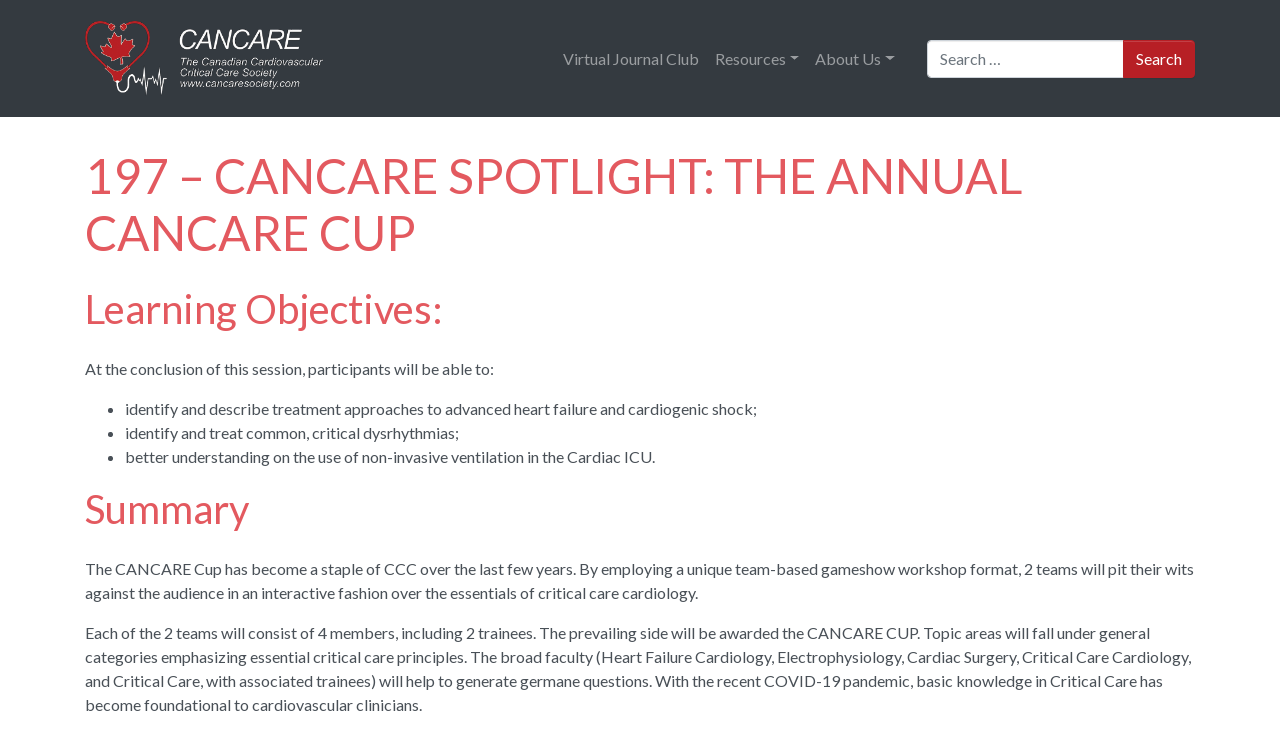

--- FILE ---
content_type: text/html; charset=UTF-8
request_url: https://www.cancaresociety.com/197-cancare-spotlight-the-annual-cancare-cup/
body_size: 37060
content:
<!DOCTYPE html>
<html dir="ltr" lang="en-CA"
	prefix="og: https://ogp.me/ns#" >
<head>
	<meta charset="UTF-8">
	<meta name="viewport" content="width=device-width, initial-scale=1, shrink-to-fit=no">
	<link rel="profile" href="http://gmpg.org/xfn/11">
	<link rel="preconnect" href="https://fonts.googleapis.com">
	<link rel="preconnect" href="https://fonts.gstatic.com" crossorigin>
	<link href="https://fonts.googleapis.com/css2?family=Lato:ital,wght@0,400;0,700;1,400;1,700&display=swap" rel="stylesheet">
	<title>197 – CANCARE SPOTLIGHT: THE ANNUAL CANCARE CUP - CANCARE Society</title>

		<!-- All in One SEO 4.2.6.1 - aioseo.com -->
		<meta name="description" content="Learning Objectives: At the conclusion of this session, participants will be able to: identify and describe treatment approaches to advanced heart failure and cardiogenic shock;identify and treat common, critical dysrhythmias;better understanding on the use of non-invasive ventilation in the Cardiac ICU. Summary The CANCARE Cup has become a staple of CCC over the last few" />
		<meta name="robots" content="max-image-preview:large" />
		<link rel="canonical" href="https://www.cancaresociety.com/197-cancare-spotlight-the-annual-cancare-cup/" />
		<meta name="generator" content="All in One SEO (AIOSEO) 4.2.6.1 " />
		<meta property="og:locale" content="en_US" />
		<meta property="og:site_name" content="CANCARE Society - (CANadian CARdiac critical CarE) Society" />
		<meta property="og:type" content="article" />
		<meta property="og:title" content="197 – CANCARE SPOTLIGHT: THE ANNUAL CANCARE CUP - CANCARE Society" />
		<meta property="og:description" content="Learning Objectives: At the conclusion of this session, participants will be able to: identify and describe treatment approaches to advanced heart failure and cardiogenic shock;identify and treat common, critical dysrhythmias;better understanding on the use of non-invasive ventilation in the Cardiac ICU. Summary The CANCARE Cup has become a staple of CCC over the last few" />
		<meta property="og:url" content="https://www.cancaresociety.com/197-cancare-spotlight-the-annual-cancare-cup/" />
		<meta property="og:image" content="https://www.cancaresociety.com/wp-content/uploads/2020/06/logo.png" />
		<meta property="og:image:secure_url" content="https://www.cancaresociety.com/wp-content/uploads/2020/06/logo.png" />
		<meta property="article:published_time" content="2022-10-27T14:28:14+00:00" />
		<meta property="article:modified_time" content="2022-10-27T14:28:14+00:00" />
		<meta name="twitter:card" content="summary_large_image" />
		<meta name="twitter:title" content="197 – CANCARE SPOTLIGHT: THE ANNUAL CANCARE CUP - CANCARE Society" />
		<meta name="twitter:description" content="Learning Objectives: At the conclusion of this session, participants will be able to: identify and describe treatment approaches to advanced heart failure and cardiogenic shock;identify and treat common, critical dysrhythmias;better understanding on the use of non-invasive ventilation in the Cardiac ICU. Summary The CANCARE Cup has become a staple of CCC over the last few" />
		<meta name="twitter:image" content="https://www.cancaresociety.com/wp-content/uploads/2022/04/cancare-logo.jpg" />
		<script type="application/ld+json" class="aioseo-schema">
			{"@context":"https:\/\/schema.org","@graph":[{"@type":"BreadcrumbList","@id":"https:\/\/www.cancaresociety.com\/197-cancare-spotlight-the-annual-cancare-cup\/#breadcrumblist","itemListElement":[{"@type":"ListItem","@id":"https:\/\/www.cancaresociety.com\/#listItem","position":1,"item":{"@type":"WebPage","@id":"https:\/\/www.cancaresociety.com\/","name":"Home","description":"Canadian Cardiovascular Critical Care Society CANCARE Society aims to advance the care of critically ill cardiovascular patients. To achieve this goal, the society aims to connect cardiac intensivists and build the community to promote education, research and excellence in clinical care. If you are interested in cardiac critical care - reach out to see how","url":"https:\/\/www.cancaresociety.com\/"},"nextItem":"https:\/\/www.cancaresociety.com\/197-cancare-spotlight-the-annual-cancare-cup\/#listItem"},{"@type":"ListItem","@id":"https:\/\/www.cancaresociety.com\/197-cancare-spotlight-the-annual-cancare-cup\/#listItem","position":2,"item":{"@type":"WebPage","@id":"https:\/\/www.cancaresociety.com\/197-cancare-spotlight-the-annual-cancare-cup\/","name":"197 - CANCARE SPOTLIGHT: THE ANNUAL CANCARE CUP","description":"Learning Objectives: At the conclusion of this session, participants will be able to: identify and describe treatment approaches to advanced heart failure and cardiogenic shock;identify and treat common, critical dysrhythmias;better understanding on the use of non-invasive ventilation in the Cardiac ICU. Summary The CANCARE Cup has become a staple of CCC over the last few","url":"https:\/\/www.cancaresociety.com\/197-cancare-spotlight-the-annual-cancare-cup\/"},"previousItem":"https:\/\/www.cancaresociety.com\/#listItem"}]},{"@type":"Organization","@id":"https:\/\/www.cancaresociety.com\/#organization","name":"CANCARE Society","url":"https:\/\/www.cancaresociety.com\/","logo":{"@type":"ImageObject","url":"https:\/\/www.cancaresociety.com\/wp-content\/uploads\/2020\/06\/logo.png","@id":"https:\/\/www.cancaresociety.com\/#organizationLogo","width":406,"height":127},"image":{"@id":"https:\/\/www.cancaresociety.com\/#organizationLogo"}},{"@type":"WebPage","@id":"https:\/\/www.cancaresociety.com\/197-cancare-spotlight-the-annual-cancare-cup\/#webpage","url":"https:\/\/www.cancaresociety.com\/197-cancare-spotlight-the-annual-cancare-cup\/","name":"197 \u2013 CANCARE SPOTLIGHT: THE ANNUAL CANCARE CUP - CANCARE Society","description":"Learning Objectives: At the conclusion of this session, participants will be able to: identify and describe treatment approaches to advanced heart failure and cardiogenic shock;identify and treat common, critical dysrhythmias;better understanding on the use of non-invasive ventilation in the Cardiac ICU. Summary The CANCARE Cup has become a staple of CCC over the last few","inLanguage":"en-CA","isPartOf":{"@id":"https:\/\/www.cancaresociety.com\/#website"},"breadcrumb":{"@id":"https:\/\/www.cancaresociety.com\/197-cancare-spotlight-the-annual-cancare-cup\/#breadcrumblist"},"datePublished":"2022-10-27T14:28:14-04:00","dateModified":"2022-10-27T14:28:14-04:00"},{"@type":"WebSite","@id":"https:\/\/www.cancaresociety.com\/#website","url":"https:\/\/www.cancaresociety.com\/","name":"CANCARE Society","description":"(CANadian CARdiac critical CarE) Society","inLanguage":"en-CA","publisher":{"@id":"https:\/\/www.cancaresociety.com\/#organization"}}]}
		</script>
		<!-- All in One SEO -->

<link rel='dns-prefetch' href='//s.w.org' />
<link rel="alternate" type="application/rss+xml" title="CANCARE Society &raquo; Feed" href="https://www.cancaresociety.com/feed/" />
<link rel="alternate" type="application/rss+xml" title="CANCARE Society &raquo; Comments Feed" href="https://www.cancaresociety.com/comments/feed/" />
		<!-- This site uses the Google Analytics by MonsterInsights plugin v8.10.0 - Using Analytics tracking - https://www.monsterinsights.com/ -->
		<!-- Note: MonsterInsights is not currently configured on this site. The site owner needs to authenticate with Google Analytics in the MonsterInsights settings panel. -->
					<!-- No UA code set -->
				<!-- / Google Analytics by MonsterInsights -->
		<script>
window._wpemojiSettings = {"baseUrl":"https:\/\/s.w.org\/images\/core\/emoji\/13.1.0\/72x72\/","ext":".png","svgUrl":"https:\/\/s.w.org\/images\/core\/emoji\/13.1.0\/svg\/","svgExt":".svg","source":{"concatemoji":"https:\/\/www.cancaresociety.com\/wp-includes\/js\/wp-emoji-release.min.js?ver=5.9.12"}};
/*! This file is auto-generated */
!function(e,a,t){var n,r,o,i=a.createElement("canvas"),p=i.getContext&&i.getContext("2d");function s(e,t){var a=String.fromCharCode;p.clearRect(0,0,i.width,i.height),p.fillText(a.apply(this,e),0,0);e=i.toDataURL();return p.clearRect(0,0,i.width,i.height),p.fillText(a.apply(this,t),0,0),e===i.toDataURL()}function c(e){var t=a.createElement("script");t.src=e,t.defer=t.type="text/javascript",a.getElementsByTagName("head")[0].appendChild(t)}for(o=Array("flag","emoji"),t.supports={everything:!0,everythingExceptFlag:!0},r=0;r<o.length;r++)t.supports[o[r]]=function(e){if(!p||!p.fillText)return!1;switch(p.textBaseline="top",p.font="600 32px Arial",e){case"flag":return s([127987,65039,8205,9895,65039],[127987,65039,8203,9895,65039])?!1:!s([55356,56826,55356,56819],[55356,56826,8203,55356,56819])&&!s([55356,57332,56128,56423,56128,56418,56128,56421,56128,56430,56128,56423,56128,56447],[55356,57332,8203,56128,56423,8203,56128,56418,8203,56128,56421,8203,56128,56430,8203,56128,56423,8203,56128,56447]);case"emoji":return!s([10084,65039,8205,55357,56613],[10084,65039,8203,55357,56613])}return!1}(o[r]),t.supports.everything=t.supports.everything&&t.supports[o[r]],"flag"!==o[r]&&(t.supports.everythingExceptFlag=t.supports.everythingExceptFlag&&t.supports[o[r]]);t.supports.everythingExceptFlag=t.supports.everythingExceptFlag&&!t.supports.flag,t.DOMReady=!1,t.readyCallback=function(){t.DOMReady=!0},t.supports.everything||(n=function(){t.readyCallback()},a.addEventListener?(a.addEventListener("DOMContentLoaded",n,!1),e.addEventListener("load",n,!1)):(e.attachEvent("onload",n),a.attachEvent("onreadystatechange",function(){"complete"===a.readyState&&t.readyCallback()})),(n=t.source||{}).concatemoji?c(n.concatemoji):n.wpemoji&&n.twemoji&&(c(n.twemoji),c(n.wpemoji)))}(window,document,window._wpemojiSettings);
</script>
<style>
img.wp-smiley,
img.emoji {
	display: inline !important;
	border: none !important;
	box-shadow: none !important;
	height: 1em !important;
	width: 1em !important;
	margin: 0 0.07em !important;
	vertical-align: -0.1em !important;
	background: none !important;
	padding: 0 !important;
}
</style>
	<link rel='stylesheet' id='wp-block-library-css'  href='https://www.cancaresociety.com/wp-includes/css/dist/block-library/style.min.css?ver=5.9.12' media='all' />
<style id='global-styles-inline-css'>
body{--wp--preset--color--black: #000000;--wp--preset--color--cyan-bluish-gray: #abb8c3;--wp--preset--color--white: #ffffff;--wp--preset--color--pale-pink: #f78da7;--wp--preset--color--vivid-red: #cf2e2e;--wp--preset--color--luminous-vivid-orange: #ff6900;--wp--preset--color--luminous-vivid-amber: #fcb900;--wp--preset--color--light-green-cyan: #7bdcb5;--wp--preset--color--vivid-green-cyan: #00d084;--wp--preset--color--pale-cyan-blue: #8ed1fc;--wp--preset--color--vivid-cyan-blue: #0693e3;--wp--preset--color--vivid-purple: #9b51e0;--wp--preset--gradient--vivid-cyan-blue-to-vivid-purple: linear-gradient(135deg,rgba(6,147,227,1) 0%,rgb(155,81,224) 100%);--wp--preset--gradient--light-green-cyan-to-vivid-green-cyan: linear-gradient(135deg,rgb(122,220,180) 0%,rgb(0,208,130) 100%);--wp--preset--gradient--luminous-vivid-amber-to-luminous-vivid-orange: linear-gradient(135deg,rgba(252,185,0,1) 0%,rgba(255,105,0,1) 100%);--wp--preset--gradient--luminous-vivid-orange-to-vivid-red: linear-gradient(135deg,rgba(255,105,0,1) 0%,rgb(207,46,46) 100%);--wp--preset--gradient--very-light-gray-to-cyan-bluish-gray: linear-gradient(135deg,rgb(238,238,238) 0%,rgb(169,184,195) 100%);--wp--preset--gradient--cool-to-warm-spectrum: linear-gradient(135deg,rgb(74,234,220) 0%,rgb(151,120,209) 20%,rgb(207,42,186) 40%,rgb(238,44,130) 60%,rgb(251,105,98) 80%,rgb(254,248,76) 100%);--wp--preset--gradient--blush-light-purple: linear-gradient(135deg,rgb(255,206,236) 0%,rgb(152,150,240) 100%);--wp--preset--gradient--blush-bordeaux: linear-gradient(135deg,rgb(254,205,165) 0%,rgb(254,45,45) 50%,rgb(107,0,62) 100%);--wp--preset--gradient--luminous-dusk: linear-gradient(135deg,rgb(255,203,112) 0%,rgb(199,81,192) 50%,rgb(65,88,208) 100%);--wp--preset--gradient--pale-ocean: linear-gradient(135deg,rgb(255,245,203) 0%,rgb(182,227,212) 50%,rgb(51,167,181) 100%);--wp--preset--gradient--electric-grass: linear-gradient(135deg,rgb(202,248,128) 0%,rgb(113,206,126) 100%);--wp--preset--gradient--midnight: linear-gradient(135deg,rgb(2,3,129) 0%,rgb(40,116,252) 100%);--wp--preset--duotone--dark-grayscale: url('#wp-duotone-dark-grayscale');--wp--preset--duotone--grayscale: url('#wp-duotone-grayscale');--wp--preset--duotone--purple-yellow: url('#wp-duotone-purple-yellow');--wp--preset--duotone--blue-red: url('#wp-duotone-blue-red');--wp--preset--duotone--midnight: url('#wp-duotone-midnight');--wp--preset--duotone--magenta-yellow: url('#wp-duotone-magenta-yellow');--wp--preset--duotone--purple-green: url('#wp-duotone-purple-green');--wp--preset--duotone--blue-orange: url('#wp-duotone-blue-orange');--wp--preset--font-size--small: 13px;--wp--preset--font-size--medium: 20px;--wp--preset--font-size--large: 36px;--wp--preset--font-size--x-large: 42px;}.has-black-color{color: var(--wp--preset--color--black) !important;}.has-cyan-bluish-gray-color{color: var(--wp--preset--color--cyan-bluish-gray) !important;}.has-white-color{color: var(--wp--preset--color--white) !important;}.has-pale-pink-color{color: var(--wp--preset--color--pale-pink) !important;}.has-vivid-red-color{color: var(--wp--preset--color--vivid-red) !important;}.has-luminous-vivid-orange-color{color: var(--wp--preset--color--luminous-vivid-orange) !important;}.has-luminous-vivid-amber-color{color: var(--wp--preset--color--luminous-vivid-amber) !important;}.has-light-green-cyan-color{color: var(--wp--preset--color--light-green-cyan) !important;}.has-vivid-green-cyan-color{color: var(--wp--preset--color--vivid-green-cyan) !important;}.has-pale-cyan-blue-color{color: var(--wp--preset--color--pale-cyan-blue) !important;}.has-vivid-cyan-blue-color{color: var(--wp--preset--color--vivid-cyan-blue) !important;}.has-vivid-purple-color{color: var(--wp--preset--color--vivid-purple) !important;}.has-black-background-color{background-color: var(--wp--preset--color--black) !important;}.has-cyan-bluish-gray-background-color{background-color: var(--wp--preset--color--cyan-bluish-gray) !important;}.has-white-background-color{background-color: var(--wp--preset--color--white) !important;}.has-pale-pink-background-color{background-color: var(--wp--preset--color--pale-pink) !important;}.has-vivid-red-background-color{background-color: var(--wp--preset--color--vivid-red) !important;}.has-luminous-vivid-orange-background-color{background-color: var(--wp--preset--color--luminous-vivid-orange) !important;}.has-luminous-vivid-amber-background-color{background-color: var(--wp--preset--color--luminous-vivid-amber) !important;}.has-light-green-cyan-background-color{background-color: var(--wp--preset--color--light-green-cyan) !important;}.has-vivid-green-cyan-background-color{background-color: var(--wp--preset--color--vivid-green-cyan) !important;}.has-pale-cyan-blue-background-color{background-color: var(--wp--preset--color--pale-cyan-blue) !important;}.has-vivid-cyan-blue-background-color{background-color: var(--wp--preset--color--vivid-cyan-blue) !important;}.has-vivid-purple-background-color{background-color: var(--wp--preset--color--vivid-purple) !important;}.has-black-border-color{border-color: var(--wp--preset--color--black) !important;}.has-cyan-bluish-gray-border-color{border-color: var(--wp--preset--color--cyan-bluish-gray) !important;}.has-white-border-color{border-color: var(--wp--preset--color--white) !important;}.has-pale-pink-border-color{border-color: var(--wp--preset--color--pale-pink) !important;}.has-vivid-red-border-color{border-color: var(--wp--preset--color--vivid-red) !important;}.has-luminous-vivid-orange-border-color{border-color: var(--wp--preset--color--luminous-vivid-orange) !important;}.has-luminous-vivid-amber-border-color{border-color: var(--wp--preset--color--luminous-vivid-amber) !important;}.has-light-green-cyan-border-color{border-color: var(--wp--preset--color--light-green-cyan) !important;}.has-vivid-green-cyan-border-color{border-color: var(--wp--preset--color--vivid-green-cyan) !important;}.has-pale-cyan-blue-border-color{border-color: var(--wp--preset--color--pale-cyan-blue) !important;}.has-vivid-cyan-blue-border-color{border-color: var(--wp--preset--color--vivid-cyan-blue) !important;}.has-vivid-purple-border-color{border-color: var(--wp--preset--color--vivid-purple) !important;}.has-vivid-cyan-blue-to-vivid-purple-gradient-background{background: var(--wp--preset--gradient--vivid-cyan-blue-to-vivid-purple) !important;}.has-light-green-cyan-to-vivid-green-cyan-gradient-background{background: var(--wp--preset--gradient--light-green-cyan-to-vivid-green-cyan) !important;}.has-luminous-vivid-amber-to-luminous-vivid-orange-gradient-background{background: var(--wp--preset--gradient--luminous-vivid-amber-to-luminous-vivid-orange) !important;}.has-luminous-vivid-orange-to-vivid-red-gradient-background{background: var(--wp--preset--gradient--luminous-vivid-orange-to-vivid-red) !important;}.has-very-light-gray-to-cyan-bluish-gray-gradient-background{background: var(--wp--preset--gradient--very-light-gray-to-cyan-bluish-gray) !important;}.has-cool-to-warm-spectrum-gradient-background{background: var(--wp--preset--gradient--cool-to-warm-spectrum) !important;}.has-blush-light-purple-gradient-background{background: var(--wp--preset--gradient--blush-light-purple) !important;}.has-blush-bordeaux-gradient-background{background: var(--wp--preset--gradient--blush-bordeaux) !important;}.has-luminous-dusk-gradient-background{background: var(--wp--preset--gradient--luminous-dusk) !important;}.has-pale-ocean-gradient-background{background: var(--wp--preset--gradient--pale-ocean) !important;}.has-electric-grass-gradient-background{background: var(--wp--preset--gradient--electric-grass) !important;}.has-midnight-gradient-background{background: var(--wp--preset--gradient--midnight) !important;}.has-small-font-size{font-size: var(--wp--preset--font-size--small) !important;}.has-medium-font-size{font-size: var(--wp--preset--font-size--medium) !important;}.has-large-font-size{font-size: var(--wp--preset--font-size--large) !important;}.has-x-large-font-size{font-size: var(--wp--preset--font-size--x-large) !important;}
</style>
<link rel='stylesheet' id='contact-form-7-css'  href='https://www.cancaresociety.com/wp-content/plugins/contact-form-7/includes/css/styles.css?ver=5.5.6' media='all' />
<link rel='stylesheet' id='understrap-styles-css'  href='https://www.cancaresociety.com/wp-content/themes/understrap/css/theme.min.css?ver=0.9.4.1649215711' media='all' />
<script src='https://www.cancaresociety.com/wp-includes/js/jquery/jquery.min.js?ver=3.6.0' id='jquery-core-js'></script>
<script src='https://www.cancaresociety.com/wp-includes/js/jquery/jquery-migrate.min.js?ver=3.3.2' id='jquery-migrate-js'></script>
<link rel="https://api.w.org/" href="https://www.cancaresociety.com/wp-json/" /><link rel="alternate" type="application/json" href="https://www.cancaresociety.com/wp-json/wp/v2/pages/754" /><link rel="EditURI" type="application/rsd+xml" title="RSD" href="https://www.cancaresociety.com/xmlrpc.php?rsd" />
<link rel="wlwmanifest" type="application/wlwmanifest+xml" href="https://www.cancaresociety.com/wp-includes/wlwmanifest.xml" /> 
<meta name="generator" content="WordPress 5.9.12" />
<link rel='shortlink' href='https://www.cancaresociety.com/?p=754' />
<link rel="alternate" type="application/json+oembed" href="https://www.cancaresociety.com/wp-json/oembed/1.0/embed?url=https%3A%2F%2Fwww.cancaresociety.com%2F197-cancare-spotlight-the-annual-cancare-cup%2F" />
<link rel="alternate" type="text/xml+oembed" href="https://www.cancaresociety.com/wp-json/oembed/1.0/embed?url=https%3A%2F%2Fwww.cancaresociety.com%2F197-cancare-spotlight-the-annual-cancare-cup%2F&#038;format=xml" />
<meta name="mobile-web-app-capable" content="yes">
<meta name="apple-mobile-web-app-capable" content="yes">
<meta name="apple-mobile-web-app-title" content="CANCARE Society - (CANadian CARdiac critical CarE) Society">
        <meta name="twitter:card" value="summary_large_image">
        <meta name="twitter:image" value="https://www.cancaresociety.com/wp-content/themes/understrap/images/image-missing.png">
        <meta name="twitter:url" value="https://www.cancaresociety.com/197-cancare-spotlight-the-annual-cancare-cup/">
    <meta name="twitter:title" value="197 &#8211; CANCARE SPOTLIGHT: THE ANNUAL CANCARE CUP">
    <meta name="twitter:site" value="@CANCARESociety">
    <style>.recentcomments a{display:inline !important;padding:0 !important;margin:0 !important;}</style><link rel="icon" href="https://www.cancaresociety.com/wp-content/uploads/2022/04/cropped-cancare-logo-white_ccexpress-32x32.png" sizes="32x32" />
<link rel="icon" href="https://www.cancaresociety.com/wp-content/uploads/2022/04/cropped-cancare-logo-white_ccexpress-192x192.png" sizes="192x192" />
<link rel="apple-touch-icon" href="https://www.cancaresociety.com/wp-content/uploads/2022/04/cropped-cancare-logo-white_ccexpress-180x180.png" />
<meta name="msapplication-TileImage" content="https://www.cancaresociety.com/wp-content/uploads/2022/04/cropped-cancare-logo-white_ccexpress-270x270.png" />
</head>

<body class="page-template-default page page-id-754 wp-custom-logo wp-embed-responsive group-blog" itemscope itemtype="http://schema.org/WebSite">
<svg xmlns="http://www.w3.org/2000/svg" viewBox="0 0 0 0" width="0" height="0" focusable="false" role="none" style="visibility: hidden; position: absolute; left: -9999px; overflow: hidden;" ><defs><filter id="wp-duotone-dark-grayscale"><feColorMatrix color-interpolation-filters="sRGB" type="matrix" values=" .299 .587 .114 0 0 .299 .587 .114 0 0 .299 .587 .114 0 0 .299 .587 .114 0 0 " /><feComponentTransfer color-interpolation-filters="sRGB" ><feFuncR type="table" tableValues="0 0.49803921568627" /><feFuncG type="table" tableValues="0 0.49803921568627" /><feFuncB type="table" tableValues="0 0.49803921568627" /><feFuncA type="table" tableValues="1 1" /></feComponentTransfer><feComposite in2="SourceGraphic" operator="in" /></filter></defs></svg><svg xmlns="http://www.w3.org/2000/svg" viewBox="0 0 0 0" width="0" height="0" focusable="false" role="none" style="visibility: hidden; position: absolute; left: -9999px; overflow: hidden;" ><defs><filter id="wp-duotone-grayscale"><feColorMatrix color-interpolation-filters="sRGB" type="matrix" values=" .299 .587 .114 0 0 .299 .587 .114 0 0 .299 .587 .114 0 0 .299 .587 .114 0 0 " /><feComponentTransfer color-interpolation-filters="sRGB" ><feFuncR type="table" tableValues="0 1" /><feFuncG type="table" tableValues="0 1" /><feFuncB type="table" tableValues="0 1" /><feFuncA type="table" tableValues="1 1" /></feComponentTransfer><feComposite in2="SourceGraphic" operator="in" /></filter></defs></svg><svg xmlns="http://www.w3.org/2000/svg" viewBox="0 0 0 0" width="0" height="0" focusable="false" role="none" style="visibility: hidden; position: absolute; left: -9999px; overflow: hidden;" ><defs><filter id="wp-duotone-purple-yellow"><feColorMatrix color-interpolation-filters="sRGB" type="matrix" values=" .299 .587 .114 0 0 .299 .587 .114 0 0 .299 .587 .114 0 0 .299 .587 .114 0 0 " /><feComponentTransfer color-interpolation-filters="sRGB" ><feFuncR type="table" tableValues="0.54901960784314 0.98823529411765" /><feFuncG type="table" tableValues="0 1" /><feFuncB type="table" tableValues="0.71764705882353 0.25490196078431" /><feFuncA type="table" tableValues="1 1" /></feComponentTransfer><feComposite in2="SourceGraphic" operator="in" /></filter></defs></svg><svg xmlns="http://www.w3.org/2000/svg" viewBox="0 0 0 0" width="0" height="0" focusable="false" role="none" style="visibility: hidden; position: absolute; left: -9999px; overflow: hidden;" ><defs><filter id="wp-duotone-blue-red"><feColorMatrix color-interpolation-filters="sRGB" type="matrix" values=" .299 .587 .114 0 0 .299 .587 .114 0 0 .299 .587 .114 0 0 .299 .587 .114 0 0 " /><feComponentTransfer color-interpolation-filters="sRGB" ><feFuncR type="table" tableValues="0 1" /><feFuncG type="table" tableValues="0 0.27843137254902" /><feFuncB type="table" tableValues="0.5921568627451 0.27843137254902" /><feFuncA type="table" tableValues="1 1" /></feComponentTransfer><feComposite in2="SourceGraphic" operator="in" /></filter></defs></svg><svg xmlns="http://www.w3.org/2000/svg" viewBox="0 0 0 0" width="0" height="0" focusable="false" role="none" style="visibility: hidden; position: absolute; left: -9999px; overflow: hidden;" ><defs><filter id="wp-duotone-midnight"><feColorMatrix color-interpolation-filters="sRGB" type="matrix" values=" .299 .587 .114 0 0 .299 .587 .114 0 0 .299 .587 .114 0 0 .299 .587 .114 0 0 " /><feComponentTransfer color-interpolation-filters="sRGB" ><feFuncR type="table" tableValues="0 0" /><feFuncG type="table" tableValues="0 0.64705882352941" /><feFuncB type="table" tableValues="0 1" /><feFuncA type="table" tableValues="1 1" /></feComponentTransfer><feComposite in2="SourceGraphic" operator="in" /></filter></defs></svg><svg xmlns="http://www.w3.org/2000/svg" viewBox="0 0 0 0" width="0" height="0" focusable="false" role="none" style="visibility: hidden; position: absolute; left: -9999px; overflow: hidden;" ><defs><filter id="wp-duotone-magenta-yellow"><feColorMatrix color-interpolation-filters="sRGB" type="matrix" values=" .299 .587 .114 0 0 .299 .587 .114 0 0 .299 .587 .114 0 0 .299 .587 .114 0 0 " /><feComponentTransfer color-interpolation-filters="sRGB" ><feFuncR type="table" tableValues="0.78039215686275 1" /><feFuncG type="table" tableValues="0 0.94901960784314" /><feFuncB type="table" tableValues="0.35294117647059 0.47058823529412" /><feFuncA type="table" tableValues="1 1" /></feComponentTransfer><feComposite in2="SourceGraphic" operator="in" /></filter></defs></svg><svg xmlns="http://www.w3.org/2000/svg" viewBox="0 0 0 0" width="0" height="0" focusable="false" role="none" style="visibility: hidden; position: absolute; left: -9999px; overflow: hidden;" ><defs><filter id="wp-duotone-purple-green"><feColorMatrix color-interpolation-filters="sRGB" type="matrix" values=" .299 .587 .114 0 0 .299 .587 .114 0 0 .299 .587 .114 0 0 .299 .587 .114 0 0 " /><feComponentTransfer color-interpolation-filters="sRGB" ><feFuncR type="table" tableValues="0.65098039215686 0.40392156862745" /><feFuncG type="table" tableValues="0 1" /><feFuncB type="table" tableValues="0.44705882352941 0.4" /><feFuncA type="table" tableValues="1 1" /></feComponentTransfer><feComposite in2="SourceGraphic" operator="in" /></filter></defs></svg><svg xmlns="http://www.w3.org/2000/svg" viewBox="0 0 0 0" width="0" height="0" focusable="false" role="none" style="visibility: hidden; position: absolute; left: -9999px; overflow: hidden;" ><defs><filter id="wp-duotone-blue-orange"><feColorMatrix color-interpolation-filters="sRGB" type="matrix" values=" .299 .587 .114 0 0 .299 .587 .114 0 0 .299 .587 .114 0 0 .299 .587 .114 0 0 " /><feComponentTransfer color-interpolation-filters="sRGB" ><feFuncR type="table" tableValues="0.098039215686275 1" /><feFuncG type="table" tableValues="0 0.66274509803922" /><feFuncB type="table" tableValues="0.84705882352941 0.41960784313725" /><feFuncA type="table" tableValues="1 1" /></feComponentTransfer><feComposite in2="SourceGraphic" operator="in" /></filter></defs></svg><div class="site" id="page">

	<!-- ******************* The Navbar Area ******************* -->
	<div id="wrapper-navbar">

		<a class="skip-link sr-only sr-only-focusable" href="#content">Skip to content</a>

		<nav id="main-nav" class="navbar navbar-expand-md navbar-dark bg-dark" aria-labelledby="main-nav-label">

			<h2 id="main-nav-label" class="sr-only">
				Main Navigation			</h2>

					<div class="container">
		
					<!-- Your site title as branding in the menu -->
					<a href="https://www.cancaresociety.com/" class="navbar-brand custom-logo-link" rel="home"><img width="406" height="127" src="https://www.cancaresociety.com/wp-content/uploads/2020/06/logo.png" class="img-fluid" alt="CANCARE Society" srcset="https://www.cancaresociety.com/wp-content/uploads/2020/06/logo.png 406w, https://www.cancaresociety.com/wp-content/uploads/2020/06/logo-300x94.png 300w" sizes="(max-width: 406px) 100vw, 406px" /></a>					<!-- end custom logo -->

				<button class="navbar-toggler" type="button" data-toggle="collapse" data-target="#navbarNavDropdown" aria-controls="navbarNavDropdown" aria-expanded="false" aria-label="Toggle navigation">
					<span class="navbar-toggler-icon"></span>
				</button>

				<!-- The WordPress Menu goes here -->
				<div id="navbarNavDropdown" class="collapse navbar-collapse"><ul id="main-menu" class="navbar-nav ml-auto"><li itemscope="itemscope" itemtype="https://www.schema.org/SiteNavigationElement" id="menu-item-315" class="menu-item menu-item-type-taxonomy menu-item-object-category menu-item-315 nav-item"><a title="Virtual Journal Club" href="https://www.cancaresociety.com/category/vjc-recordings/" class="nav-link">Virtual Journal Club</a></li>
<li itemscope="itemscope" itemtype="https://www.schema.org/SiteNavigationElement" id="menu-item-375" class="menu-item menu-item-type-custom menu-item-object-custom menu-item-has-children dropdown menu-item-375 nav-item"><a title="Resources" href="#" data-toggle="dropdown" aria-haspopup="true" aria-expanded="false" class="dropdown-toggle nav-link" id="menu-item-dropdown-375">Resources</a>
<ul class="dropdown-menu" aria-labelledby="menu-item-dropdown-375" role="menu">
	<li itemscope="itemscope" itemtype="https://www.schema.org/SiteNavigationElement" id="menu-item-379" class="menu-item menu-item-type-taxonomy menu-item-object-category menu-item-379 nav-item"><a title="Education" href="https://www.cancaresociety.com/category/education/" class="dropdown-item">Education</a></li>
	<li itemscope="itemscope" itemtype="https://www.schema.org/SiteNavigationElement" id="menu-item-403" class="menu-item menu-item-type-taxonomy menu-item-object-category menu-item-403 nav-item"><a title="Newsletters" href="https://www.cancaresociety.com/category/newsletters/" class="dropdown-item">Newsletters</a></li>
	<li itemscope="itemscope" itemtype="https://www.schema.org/SiteNavigationElement" id="menu-item-70" class="menu-item menu-item-type-post_type menu-item-object-page menu-item-70 nav-item"><a title="Cardiac Surgery ICU Score" href="https://www.cancaresociety.com/cardiac-surgery-icu-score/" class="dropdown-item">Cardiac Surgery ICU Score</a></li>
</ul>
</li>
<li itemscope="itemscope" itemtype="https://www.schema.org/SiteNavigationElement" id="menu-item-376" class="menu-item menu-item-type-custom menu-item-object-custom menu-item-has-children dropdown menu-item-376 nav-item"><a title="About Us" href="#" data-toggle="dropdown" aria-haspopup="true" aria-expanded="false" class="dropdown-toggle nav-link" id="menu-item-dropdown-376">About Us</a>
<ul class="dropdown-menu" aria-labelledby="menu-item-dropdown-376" role="menu">
	<li itemscope="itemscope" itemtype="https://www.schema.org/SiteNavigationElement" id="menu-item-58" class="menu-item menu-item-type-post_type menu-item-object-page menu-item-58 nav-item"><a title="About Us" href="https://www.cancaresociety.com/about-us/" class="dropdown-item">About Us</a></li>
	<li itemscope="itemscope" itemtype="https://www.schema.org/SiteNavigationElement" id="menu-item-44" class="menu-item menu-item-type-post_type menu-item-object-page menu-item-44 nav-item"><a title="Contact Us" href="https://www.cancaresociety.com/contact-us/" class="dropdown-item">Contact Us</a></li>
	<li itemscope="itemscope" itemtype="https://www.schema.org/SiteNavigationElement" id="menu-item-25" class="menu-item menu-item-type-post_type menu-item-object-page menu-item-25 nav-item"><a title="Mission" href="https://www.cancaresociety.com/mission/" class="dropdown-item">Mission</a></li>
</ul>
</li>
</ul></div>
				<form method="get" class="form-inline pl-lg-4" id="searchform" action="https://www.cancaresociety.com/" role="search">
					<label class="sr-only" for="s">Search</label>
					<div class="input-group">
						<input class="field form-control" id="s" name="s" type="text"
						placeholder="Search &hellip;" value="">
						<span class="input-group-append">
							<input class="submit btn btn-primary" id="searchsubmit" name="submit" type="submit"
							value="Search">
						</span>
					</div>
				</form>

						</div><!-- .container -->
			
		</nav><!-- .site-navigation -->

	</div><!-- #wrapper-navbar end -->

<div class="wrapper" id="page-wrapper">

	<div class="container" id="content" tabindex="-1">

		<div class="row">

			<!-- Do the left sidebar check -->
			
<div class="col-lg content-area" id="primary">

			<main class="site-main" id="main">

				
<article class="post-754 page type-page status-publish hentry" id="post-754">

	<header class="entry-header">

		<h1 class="entry-title">197 &#8211; CANCARE SPOTLIGHT: THE ANNUAL CANCARE CUP</h1>
	</header><!-- .entry-header -->

	<div class="container-fluid p-0 mb-3">
			</div>

	<div class="entry-content">

		
<h2>Learning Objectives:</h2>



<p>At the conclusion of this session, participants will be able to:</p>



<ul><li>identify and describe treatment approaches to advanced heart failure and cardiogenic shock;</li><li>identify and treat common, critical dysrhythmias;</li><li>better understanding on the use of non-invasive ventilation in the Cardiac ICU.</li></ul>



<h2>Summary</h2>



<p>The CANCARE Cup has become a staple of CCC over the last few years. By employing a unique team-based gameshow workshop format, 2 teams will pit their wits against the audience in an interactive fashion over the essentials of critical care cardiology.</p>



<p>Each of the 2 teams will consist of 4 members, including 2 trainees. The prevailing side will be awarded the CANCARE CUP. Topic areas will fall under general categories emphasizing essential critical care principles. The broad faculty (Heart Failure Cardiology, Electrophysiology, Cardiac Surgery, Critical Care Cardiology, and Critical Care, with associated trainees) will help to generate germane questions. With the recent COVID-19 pandemic, basic knowledge in Critical Care has become foundational to cardiovascular clinicians.</p>



<p>The game show will be divided into quarters, with a summary of key learning points highlighted at end of each quarter. We will build from last year’s feedback by better structuring and organizing our questions and answers, as well as improving audience participation and having live audience Q &amp; A spread throughout the event. In addition, an open question and answer period will also be incorporated so that the workshop faculty/presenters/participants can respond directly to the audience. This will engage audience members and emphasize relevant learning points, but also generate discussion.</p>



<p>The purpose of this workshop is to provide a relevant overview and clinical highlights of critical care for the CICU cardiologist and other cardiovascular specialists engaged in the assessment or care of these critically ill patients.</p>

		
	</div><!-- .entry-content -->

	<footer class="entry-footer">

		
	</footer><!-- .entry-footer -->

</article><!-- #post-## -->

			</main><!-- #main -->

			<!-- Do the right sidebar check -->
			
</div><!-- #closing the primary container from /global-templates/left-sidebar-check.php -->


		</div><!-- .row -->

	</div><!-- #content -->

</div><!-- #page-wrapper -->




<div class="wrapper wrapper-footer bg-dark" id="wrapper-footer">

	<div class="container">

		<footer class="row site-footer">

			<div class="col-sm-3">

					<p><img src="https://www.cancaresociety.com/wp-content/uploads/2020/06/logo-bw.png" class="site-footer-logo"></p>

					<p>CANCARE<br>
					222 Queen Street, Suite 1100<br>
					Ottawa, ON K1P 5V9</p>

			</div><!--col end -->

			<div class="col-sm-6">

					<p>
						Copyright © 2021 Canadian Cardiovascular Critical Care Society.<br>
						All rights reserved.
					</p>

			</div><!--col end -->

			<div class="col-sm-3">

					<p><a href="/disclaimer/">Disclaimer</a></p>
					<p><a href="https://twitter.com/CANCARESociety"><i class="fa fa-twitter pr-3" aria-hidden="true"></i></a></p>

			</div><!--col end -->

		</footer><!-- row end -->

	</div><!-- container end -->

</div><!-- wrapper end -->

</div><!-- #page we need this extra closing tag here -->

<script src='https://www.cancaresociety.com/wp-includes/js/dist/vendor/regenerator-runtime.min.js?ver=0.13.9' id='regenerator-runtime-js'></script>
<script src='https://www.cancaresociety.com/wp-includes/js/dist/vendor/wp-polyfill.min.js?ver=3.15.0' id='wp-polyfill-js'></script>
<script id='contact-form-7-js-extra'>
var wpcf7 = {"api":{"root":"https:\/\/www.cancaresociety.com\/wp-json\/","namespace":"contact-form-7\/v1"}};
</script>
<script src='https://www.cancaresociety.com/wp-content/plugins/contact-form-7/includes/js/index.js?ver=5.5.6' id='contact-form-7-js'></script>
<script src='https://www.cancaresociety.com/wp-content/themes/understrap/js/theme.min.js?ver=0.9.4.1649215716' id='understrap-scripts-js'></script>

</body>

</html>

